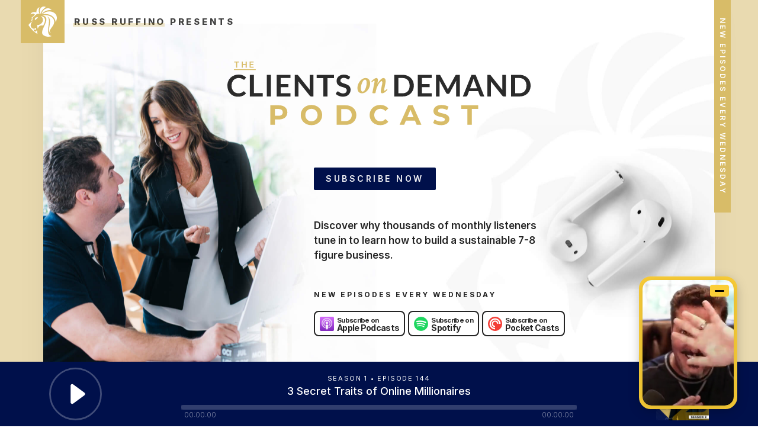

--- FILE ---
content_type: text/html; charset=UTF-8
request_url: https://clientsondemand.fm/144-3-secret-traits-of-online-millionaires/
body_size: 10309
content:
<!DOCTYPE html><html dir="ltr" lang="en-US" prefix="og: https://ogp.me/ns#"><head>
 <script async src="https://www.googletagmanager.com/gtag/js?id=UA-63445727-6"></script> <script>window.dataLayer = window.dataLayer || [];
	function gtag(){dataLayer.push(arguments);}
	gtag('js', new Date());

	gtag('config', 'UA-63445727-6');</script> <meta charset="UTF-8"><meta name="viewport" content="width=device-width, initial-scale=1"><link rel="profile" href="https://gmpg.org/xfn/11"><link rel="shortcut icon" href="https://www.clientsondemand.com/favicon.png" type="image/x-icon"><title>Clients on Demand Podcast » 3 Secret Traits of Online Millionaires</title><meta name="description" content="Success leaves clues. Last year we had more clients than ever cross the million dollar mark in their business. As for Clients on Demand, we did well into 8-figures. And we all used the same strategy. This one: codworkshop.com"><meta name="robots" content="max-image-preview:large"><meta name="author" content="simoncla"><meta name="google-site-verification" content="Qhksics6Y6pH24xCbcb6whn6kEJHIM3js93upVZ3hVw"><link rel="canonical" href="https://clientsondemand.fm/144-3-secret-traits-of-online-millionaires/"><meta name="generator" content="All in One SEO (AIOSEO) 4.9.3"><meta property="og:locale" content="en_US"><meta property="og:site_name" content="Clients on Demand Podcast »"><meta property="og:type" content="article"><meta property="og:title" content="Clients on Demand Podcast » 3 Secret Traits of Online Millionaires"><meta property="og:description" content="Success leaves clues. Last year we had more clients than ever cross the million dollar mark in their business. As for Clients on Demand, we did well into 8-figures. And we all used the same strategy. This one: codworkshop.com"><meta property="og:url" content="https://clientsondemand.fm/144-3-secret-traits-of-online-millionaires/"><meta property="article:published_time" content="2019-04-09T17:00:00+00:00"><meta property="article:modified_time" content="2020-09-02T10:13:55+00:00"><meta property="article:publisher" content="https://www.facebook.com/RussRuffinoLive"><meta name="twitter:card" content="summary"><meta name="twitter:site" content="@russruffino"><meta name="twitter:title" content="Clients on Demand Podcast » 3 Secret Traits of Online Millionaires"><meta name="twitter:description" content="Success leaves clues. Last year we had more clients than ever cross the million dollar mark in their business. As for Clients on Demand, we did well into 8-figures. And we all used the same strategy. This one: codworkshop.com"><meta name="twitter:creator" content="@russruffino"> <script type="application/ld+json" class="aioseo-schema">{"@context":"https:\/\/schema.org","@graph":[{"@type":"Article","@id":"https:\/\/clientsondemand.fm\/144-3-secret-traits-of-online-millionaires\/#article","name":"Clients on Demand Podcast \u00bb 3 Secret Traits of Online Millionaires","headline":"3 Secret Traits of Online Millionaires","author":{"@id":"https:\/\/clientsondemand.fm\/author\/simoncla\/#author"},"publisher":{"@id":"https:\/\/clientsondemand.fm\/#organization"},"image":{"@type":"ImageObject","url":"https:\/\/clientsondemand.fm\/wp-content\/uploads\/2020\/05\/lion.fw_.png","@id":"https:\/\/clientsondemand.fm\/#articleImage","width":1400,"height":1400},"datePublished":"2019-04-09T10:00:00-07:00","dateModified":"2020-09-02T03:13:55-07:00","inLanguage":"en-US","mainEntityOfPage":{"@id":"https:\/\/clientsondemand.fm\/144-3-secret-traits-of-online-millionaires\/#webpage"},"isPartOf":{"@id":"https:\/\/clientsondemand.fm\/144-3-secret-traits-of-online-millionaires\/#webpage"},"articleSection":"Season 1, Uncategorized"},{"@type":"BreadcrumbList","@id":"https:\/\/clientsondemand.fm\/144-3-secret-traits-of-online-millionaires\/#breadcrumblist","itemListElement":[{"@type":"ListItem","@id":"https:\/\/clientsondemand.fm#listItem","position":1,"name":"Home","item":"https:\/\/clientsondemand.fm","nextItem":{"@type":"ListItem","@id":"https:\/\/clientsondemand.fm\/category\/uncategorized\/#listItem","name":"Uncategorized"}},{"@type":"ListItem","@id":"https:\/\/clientsondemand.fm\/category\/uncategorized\/#listItem","position":2,"name":"Uncategorized","item":"https:\/\/clientsondemand.fm\/category\/uncategorized\/","nextItem":{"@type":"ListItem","@id":"https:\/\/clientsondemand.fm\/144-3-secret-traits-of-online-millionaires\/#listItem","name":"3 Secret Traits of Online Millionaires"},"previousItem":{"@type":"ListItem","@id":"https:\/\/clientsondemand.fm#listItem","name":"Home"}},{"@type":"ListItem","@id":"https:\/\/clientsondemand.fm\/144-3-secret-traits-of-online-millionaires\/#listItem","position":3,"name":"3 Secret Traits of Online Millionaires","previousItem":{"@type":"ListItem","@id":"https:\/\/clientsondemand.fm\/category\/uncategorized\/#listItem","name":"Uncategorized"}}]},{"@type":"Organization","@id":"https:\/\/clientsondemand.fm\/#organization","name":"Clients on Demand","url":"https:\/\/clientsondemand.fm\/","logo":{"@type":"ImageObject","url":"https:\/\/clientsondemand.fm\/wp-content\/uploads\/2020\/05\/lion.fw_.png","@id":"https:\/\/clientsondemand.fm\/144-3-secret-traits-of-online-millionaires\/#organizationLogo","width":1400,"height":1400},"image":{"@id":"https:\/\/clientsondemand.fm\/144-3-secret-traits-of-online-millionaires\/#organizationLogo"},"sameAs":["https:\/\/www.facebook.com\/RussRuffinoLive","https:\/\/twitter.com\/russruffino","https:\/\/www.instagram.com\/russruffino","https:\/\/www.youtube.com\/channel\/UCZb78H83plvNQm6lugZxDoQ"]},{"@type":"Person","@id":"https:\/\/clientsondemand.fm\/author\/simoncla\/#author","url":"https:\/\/clientsondemand.fm\/author\/simoncla\/","name":"simoncla","image":{"@type":"ImageObject","@id":"https:\/\/clientsondemand.fm\/144-3-secret-traits-of-online-millionaires\/#authorImage","url":"https:\/\/secure.gravatar.com\/avatar\/2d95c094cac614085b062a4eb96c7f867cb52904e5a6d7e499600ad4eb9e016c?s=96&d=mm&r=g","width":96,"height":96,"caption":"simoncla"}},{"@type":"WebPage","@id":"https:\/\/clientsondemand.fm\/144-3-secret-traits-of-online-millionaires\/#webpage","url":"https:\/\/clientsondemand.fm\/144-3-secret-traits-of-online-millionaires\/","name":"Clients on Demand Podcast \u00bb 3 Secret Traits of Online Millionaires","description":"Success leaves clues. Last year we had more clients than ever cross the million dollar mark in their business. As for Clients on Demand, we did well into 8-figures. And we all used the same strategy. This one: codworkshop.com","inLanguage":"en-US","isPartOf":{"@id":"https:\/\/clientsondemand.fm\/#website"},"breadcrumb":{"@id":"https:\/\/clientsondemand.fm\/144-3-secret-traits-of-online-millionaires\/#breadcrumblist"},"author":{"@id":"https:\/\/clientsondemand.fm\/author\/simoncla\/#author"},"creator":{"@id":"https:\/\/clientsondemand.fm\/author\/simoncla\/#author"},"datePublished":"2019-04-09T10:00:00-07:00","dateModified":"2020-09-02T03:13:55-07:00"},{"@type":"WebSite","@id":"https:\/\/clientsondemand.fm\/#website","url":"https:\/\/clientsondemand.fm\/","name":"Clients on Demand Podcast","inLanguage":"en-US","publisher":{"@id":"https:\/\/clientsondemand.fm\/#organization"}}]}</script> <link rel="dns-prefetch" href="//cdn.jsdelivr.net"><link rel="dns-prefetch" href="//www.codworkshop.com"><link rel="alternate" type="application/rss+xml" title="Clients on Demand Podcast &raquo; Feed" href="https://clientsondemand.fm/feed/"><link rel="alternate" type="application/rss+xml" title="Clients on Demand Podcast &raquo; Comments Feed" href="https://clientsondemand.fm/comments/feed/"><link rel="alternate" type="application/rss+xml" title="Clients on Demand Podcast &raquo; 3 Secret Traits of Online Millionaires Comments Feed" href="https://clientsondemand.fm/144-3-secret-traits-of-online-millionaires/feed/"><link rel="alternate" title="oEmbed (JSON)" type="application/json+oembed" href="https://clientsondemand.fm/wp-json/oembed/1.0/embed?url=https%3A%2F%2Fclientsondemand.fm%2F144-3-secret-traits-of-online-millionaires%2F"><link rel="alternate" title="oEmbed (XML)" type="text/xml+oembed" href="https://clientsondemand.fm/wp-json/oembed/1.0/embed?url=https%3A%2F%2Fclientsondemand.fm%2F144-3-secret-traits-of-online-millionaires%2F&#038;format=xml"><style id="wp-img-auto-sizes-contain-inline-css" type="text/css">img:is([sizes=auto i],[sizes^="auto," i]){contain-intrinsic-size:3000px 1500px}
/*# sourceURL=wp-img-auto-sizes-contain-inline-css */</style><link data-optimized="2" rel="stylesheet" href="https://clientsondemand.fm/wp-content/litespeed/css/902fda1f64ca3d3a50addb9dc1ef6b25.css?ver=84709" /><style id="wp-block-paragraph-inline-css" type="text/css">.is-small-text{font-size:.875em}.is-regular-text{font-size:1em}.is-large-text{font-size:2.25em}.is-larger-text{font-size:3em}.has-drop-cap:not(:focus):first-letter{float:left;font-size:8.4em;font-style:normal;font-weight:100;line-height:.68;margin:.05em .1em 0 0;text-transform:uppercase}body.rtl .has-drop-cap:not(:focus):first-letter{float:none;margin-left:.1em}p.has-drop-cap.has-background{overflow:hidden}:root :where(p.has-background){padding:1.25em 2.375em}:where(p.has-text-color:not(.has-link-color)) a{color:inherit}p.has-text-align-left[style*="writing-mode:vertical-lr"],p.has-text-align-right[style*="writing-mode:vertical-rl"]{rotate:180deg}
/*# sourceURL=https://clientsondemand.fm/wp-includes/blocks/paragraph/style.min.css */</style><style id="global-styles-inline-css" type="text/css">:root{--wp--preset--aspect-ratio--square: 1;--wp--preset--aspect-ratio--4-3: 4/3;--wp--preset--aspect-ratio--3-4: 3/4;--wp--preset--aspect-ratio--3-2: 3/2;--wp--preset--aspect-ratio--2-3: 2/3;--wp--preset--aspect-ratio--16-9: 16/9;--wp--preset--aspect-ratio--9-16: 9/16;--wp--preset--color--black: #000000;--wp--preset--color--cyan-bluish-gray: #abb8c3;--wp--preset--color--white: #ffffff;--wp--preset--color--pale-pink: #f78da7;--wp--preset--color--vivid-red: #cf2e2e;--wp--preset--color--luminous-vivid-orange: #ff6900;--wp--preset--color--luminous-vivid-amber: #fcb900;--wp--preset--color--light-green-cyan: #7bdcb5;--wp--preset--color--vivid-green-cyan: #00d084;--wp--preset--color--pale-cyan-blue: #8ed1fc;--wp--preset--color--vivid-cyan-blue: #0693e3;--wp--preset--color--vivid-purple: #9b51e0;--wp--preset--gradient--vivid-cyan-blue-to-vivid-purple: linear-gradient(135deg,rgb(6,147,227) 0%,rgb(155,81,224) 100%);--wp--preset--gradient--light-green-cyan-to-vivid-green-cyan: linear-gradient(135deg,rgb(122,220,180) 0%,rgb(0,208,130) 100%);--wp--preset--gradient--luminous-vivid-amber-to-luminous-vivid-orange: linear-gradient(135deg,rgb(252,185,0) 0%,rgb(255,105,0) 100%);--wp--preset--gradient--luminous-vivid-orange-to-vivid-red: linear-gradient(135deg,rgb(255,105,0) 0%,rgb(207,46,46) 100%);--wp--preset--gradient--very-light-gray-to-cyan-bluish-gray: linear-gradient(135deg,rgb(238,238,238) 0%,rgb(169,184,195) 100%);--wp--preset--gradient--cool-to-warm-spectrum: linear-gradient(135deg,rgb(74,234,220) 0%,rgb(151,120,209) 20%,rgb(207,42,186) 40%,rgb(238,44,130) 60%,rgb(251,105,98) 80%,rgb(254,248,76) 100%);--wp--preset--gradient--blush-light-purple: linear-gradient(135deg,rgb(255,206,236) 0%,rgb(152,150,240) 100%);--wp--preset--gradient--blush-bordeaux: linear-gradient(135deg,rgb(254,205,165) 0%,rgb(254,45,45) 50%,rgb(107,0,62) 100%);--wp--preset--gradient--luminous-dusk: linear-gradient(135deg,rgb(255,203,112) 0%,rgb(199,81,192) 50%,rgb(65,88,208) 100%);--wp--preset--gradient--pale-ocean: linear-gradient(135deg,rgb(255,245,203) 0%,rgb(182,227,212) 50%,rgb(51,167,181) 100%);--wp--preset--gradient--electric-grass: linear-gradient(135deg,rgb(202,248,128) 0%,rgb(113,206,126) 100%);--wp--preset--gradient--midnight: linear-gradient(135deg,rgb(2,3,129) 0%,rgb(40,116,252) 100%);--wp--preset--font-size--small: 13px;--wp--preset--font-size--medium: 20px;--wp--preset--font-size--large: 36px;--wp--preset--font-size--x-large: 42px;--wp--preset--spacing--20: 0.44rem;--wp--preset--spacing--30: 0.67rem;--wp--preset--spacing--40: 1rem;--wp--preset--spacing--50: 1.5rem;--wp--preset--spacing--60: 2.25rem;--wp--preset--spacing--70: 3.38rem;--wp--preset--spacing--80: 5.06rem;--wp--preset--shadow--natural: 6px 6px 9px rgba(0, 0, 0, 0.2);--wp--preset--shadow--deep: 12px 12px 50px rgba(0, 0, 0, 0.4);--wp--preset--shadow--sharp: 6px 6px 0px rgba(0, 0, 0, 0.2);--wp--preset--shadow--outlined: 6px 6px 0px -3px rgb(255, 255, 255), 6px 6px rgb(0, 0, 0);--wp--preset--shadow--crisp: 6px 6px 0px rgb(0, 0, 0);}:where(.is-layout-flex){gap: 0.5em;}:where(.is-layout-grid){gap: 0.5em;}body .is-layout-flex{display: flex;}.is-layout-flex{flex-wrap: wrap;align-items: center;}.is-layout-flex > :is(*, div){margin: 0;}body .is-layout-grid{display: grid;}.is-layout-grid > :is(*, div){margin: 0;}:where(.wp-block-columns.is-layout-flex){gap: 2em;}:where(.wp-block-columns.is-layout-grid){gap: 2em;}:where(.wp-block-post-template.is-layout-flex){gap: 1.25em;}:where(.wp-block-post-template.is-layout-grid){gap: 1.25em;}.has-black-color{color: var(--wp--preset--color--black) !important;}.has-cyan-bluish-gray-color{color: var(--wp--preset--color--cyan-bluish-gray) !important;}.has-white-color{color: var(--wp--preset--color--white) !important;}.has-pale-pink-color{color: var(--wp--preset--color--pale-pink) !important;}.has-vivid-red-color{color: var(--wp--preset--color--vivid-red) !important;}.has-luminous-vivid-orange-color{color: var(--wp--preset--color--luminous-vivid-orange) !important;}.has-luminous-vivid-amber-color{color: var(--wp--preset--color--luminous-vivid-amber) !important;}.has-light-green-cyan-color{color: var(--wp--preset--color--light-green-cyan) !important;}.has-vivid-green-cyan-color{color: var(--wp--preset--color--vivid-green-cyan) !important;}.has-pale-cyan-blue-color{color: var(--wp--preset--color--pale-cyan-blue) !important;}.has-vivid-cyan-blue-color{color: var(--wp--preset--color--vivid-cyan-blue) !important;}.has-vivid-purple-color{color: var(--wp--preset--color--vivid-purple) !important;}.has-black-background-color{background-color: var(--wp--preset--color--black) !important;}.has-cyan-bluish-gray-background-color{background-color: var(--wp--preset--color--cyan-bluish-gray) !important;}.has-white-background-color{background-color: var(--wp--preset--color--white) !important;}.has-pale-pink-background-color{background-color: var(--wp--preset--color--pale-pink) !important;}.has-vivid-red-background-color{background-color: var(--wp--preset--color--vivid-red) !important;}.has-luminous-vivid-orange-background-color{background-color: var(--wp--preset--color--luminous-vivid-orange) !important;}.has-luminous-vivid-amber-background-color{background-color: var(--wp--preset--color--luminous-vivid-amber) !important;}.has-light-green-cyan-background-color{background-color: var(--wp--preset--color--light-green-cyan) !important;}.has-vivid-green-cyan-background-color{background-color: var(--wp--preset--color--vivid-green-cyan) !important;}.has-pale-cyan-blue-background-color{background-color: var(--wp--preset--color--pale-cyan-blue) !important;}.has-vivid-cyan-blue-background-color{background-color: var(--wp--preset--color--vivid-cyan-blue) !important;}.has-vivid-purple-background-color{background-color: var(--wp--preset--color--vivid-purple) !important;}.has-black-border-color{border-color: var(--wp--preset--color--black) !important;}.has-cyan-bluish-gray-border-color{border-color: var(--wp--preset--color--cyan-bluish-gray) !important;}.has-white-border-color{border-color: var(--wp--preset--color--white) !important;}.has-pale-pink-border-color{border-color: var(--wp--preset--color--pale-pink) !important;}.has-vivid-red-border-color{border-color: var(--wp--preset--color--vivid-red) !important;}.has-luminous-vivid-orange-border-color{border-color: var(--wp--preset--color--luminous-vivid-orange) !important;}.has-luminous-vivid-amber-border-color{border-color: var(--wp--preset--color--luminous-vivid-amber) !important;}.has-light-green-cyan-border-color{border-color: var(--wp--preset--color--light-green-cyan) !important;}.has-vivid-green-cyan-border-color{border-color: var(--wp--preset--color--vivid-green-cyan) !important;}.has-pale-cyan-blue-border-color{border-color: var(--wp--preset--color--pale-cyan-blue) !important;}.has-vivid-cyan-blue-border-color{border-color: var(--wp--preset--color--vivid-cyan-blue) !important;}.has-vivid-purple-border-color{border-color: var(--wp--preset--color--vivid-purple) !important;}.has-vivid-cyan-blue-to-vivid-purple-gradient-background{background: var(--wp--preset--gradient--vivid-cyan-blue-to-vivid-purple) !important;}.has-light-green-cyan-to-vivid-green-cyan-gradient-background{background: var(--wp--preset--gradient--light-green-cyan-to-vivid-green-cyan) !important;}.has-luminous-vivid-amber-to-luminous-vivid-orange-gradient-background{background: var(--wp--preset--gradient--luminous-vivid-amber-to-luminous-vivid-orange) !important;}.has-luminous-vivid-orange-to-vivid-red-gradient-background{background: var(--wp--preset--gradient--luminous-vivid-orange-to-vivid-red) !important;}.has-very-light-gray-to-cyan-bluish-gray-gradient-background{background: var(--wp--preset--gradient--very-light-gray-to-cyan-bluish-gray) !important;}.has-cool-to-warm-spectrum-gradient-background{background: var(--wp--preset--gradient--cool-to-warm-spectrum) !important;}.has-blush-light-purple-gradient-background{background: var(--wp--preset--gradient--blush-light-purple) !important;}.has-blush-bordeaux-gradient-background{background: var(--wp--preset--gradient--blush-bordeaux) !important;}.has-luminous-dusk-gradient-background{background: var(--wp--preset--gradient--luminous-dusk) !important;}.has-pale-ocean-gradient-background{background: var(--wp--preset--gradient--pale-ocean) !important;}.has-electric-grass-gradient-background{background: var(--wp--preset--gradient--electric-grass) !important;}.has-midnight-gradient-background{background: var(--wp--preset--gradient--midnight) !important;}.has-small-font-size{font-size: var(--wp--preset--font-size--small) !important;}.has-medium-font-size{font-size: var(--wp--preset--font-size--medium) !important;}.has-large-font-size{font-size: var(--wp--preset--font-size--large) !important;}.has-x-large-font-size{font-size: var(--wp--preset--font-size--x-large) !important;}
/*# sourceURL=global-styles-inline-css */</style><style id="classic-theme-styles-inline-css" type="text/css">/*! This file is auto-generated */
.wp-block-button__link{color:#fff;background-color:#32373c;border-radius:9999px;box-shadow:none;text-decoration:none;padding:calc(.667em + 2px) calc(1.333em + 2px);font-size:1.125em}.wp-block-file__button{background:#32373c;color:#fff;text-decoration:none}
/*# sourceURL=/wp-includes/css/classic-themes.min.css */</style> <script type="text/javascript" src="//cdn.jsdelivr.net/npm/amplitudejs@5.0.3/dist/amplitude.min.js?ver=1" id="codfm-audio-js"></script> <link rel="https://api.w.org/" href="https://clientsondemand.fm/wp-json/"><link rel="alternate" title="JSON" type="application/json" href="https://clientsondemand.fm/wp-json/wp/v2/posts/1102"><link rel="EditURI" type="application/rsd+xml" title="RSD" href="https://clientsondemand.fm/xmlrpc.php?rsd"><meta name="generator" content="WordPress 6.9"><link rel="shortlink" href="https://clientsondemand.fm/?p=1102"><style>:root {
			--lazy-loader-animation-duration: 300ms;
		}
		  
		.lazyload {
	display: block;
}

.lazyload,
        .lazyloading {
			opacity: 0;
		}


		.lazyloaded {
			opacity: 1;
			transition: opacity 300ms;
			transition: opacity var(--lazy-loader-animation-duration);
		}.lazyloading {
	color: transparent;
	opacity: 1;
	transition: opacity 300ms;
	transition: opacity var(--lazy-loader-animation-duration);
	background: url("data:image/svg+xml,%3Csvg%20width%3D%2244%22%20height%3D%2244%22%20xmlns%3D%22http%3A%2F%2Fwww.w3.org%2F2000%2Fsvg%22%20stroke%3D%22%23333333%22%3E%3Cg%20fill%3D%22none%22%20fill-rule%3D%22evenodd%22%20stroke-width%3D%222%22%3E%3Ccircle%20cx%3D%2222%22%20cy%3D%2222%22%20r%3D%221%22%3E%3Canimate%20attributeName%3D%22r%22%20begin%3D%220s%22%20dur%3D%221.8s%22%20values%3D%221%3B%2020%22%20calcMode%3D%22spline%22%20keyTimes%3D%220%3B%201%22%20keySplines%3D%220.165%2C%200.84%2C%200.44%2C%201%22%20repeatCount%3D%22indefinite%22%2F%3E%3Canimate%20attributeName%3D%22stroke-opacity%22%20begin%3D%220s%22%20dur%3D%221.8s%22%20values%3D%221%3B%200%22%20calcMode%3D%22spline%22%20keyTimes%3D%220%3B%201%22%20keySplines%3D%220.3%2C%200.61%2C%200.355%2C%201%22%20repeatCount%3D%22indefinite%22%2F%3E%3C%2Fcircle%3E%3Ccircle%20cx%3D%2222%22%20cy%3D%2222%22%20r%3D%221%22%3E%3Canimate%20attributeName%3D%22r%22%20begin%3D%22-0.9s%22%20dur%3D%221.8s%22%20values%3D%221%3B%2020%22%20calcMode%3D%22spline%22%20keyTimes%3D%220%3B%201%22%20keySplines%3D%220.165%2C%200.84%2C%200.44%2C%201%22%20repeatCount%3D%22indefinite%22%2F%3E%3Canimate%20attributeName%3D%22stroke-opacity%22%20begin%3D%22-0.9s%22%20dur%3D%221.8s%22%20values%3D%221%3B%200%22%20calcMode%3D%22spline%22%20keyTimes%3D%220%3B%201%22%20keySplines%3D%220.3%2C%200.61%2C%200.355%2C%201%22%20repeatCount%3D%22indefinite%22%2F%3E%3C%2Fcircle%3E%3C%2Fg%3E%3C%2Fsvg%3E") no-repeat;
	background-size: 2em 2em;
	background-position: center center;
}

.lazyloaded {
	animation-name: loaded;
	animation-duration: 300ms;
	animation-duration: var(--lazy-loader-animation-duration);
	transition: none;
}

@keyframes loaded {
	from {
		opacity: 0;
	}

	to {
		opacity: 1;
	}
}</style><noscript><style>.lazyload { display: none; } .lazyload[class*="lazy-loader-background-element-"] { display: block; opacity: 1; }</style></noscript><link rel="pingback" href="https://clientsondemand.fm/xmlrpc.php"></head><body class="wp-singular post-template-default single single-post postid-1102 single-format-standard wp-theme-codfm no-sidebar"><div id="page" class="site is-boxed"><div class="box wrap"><a class="skip-link screen-reader-text" href="#content">Skip to content</a><nav><div class="logo">
<noscript><img src="https://clientsondemand.fm/wp-content/themes/codfm/img/logo.svg" width="74" height="73"></noscript><img src="data:image/svg+xml,%3Csvg%20xmlns%3D%22http%3A%2F%2Fwww.w3.org%2F2000%2Fsvg%22%20viewBox%3D%220%200%2074%2073%22%3E%3C%2Fsvg%3E" width="74" height="73" data-src="https://clientsondemand.fm/wp-content/themes/codfm/img/logo.svg" loading="lazy" class=" lazyload"><h5><span>Russ Ruffino</span> Presents</h5></div><div class="tag">
<span>New episodes every Wednesday</span></div></nav><header id="masthead" class="site-header"><div class="site-branding"><noscript><img src="https://clientsondemand.fm/wp-content/themes/codfm/img/logo.podcast.svg"></noscript><img src="[data-uri]" data-src="https://clientsondemand.fm/wp-content/themes/codfm/img/logo.podcast.svg" loading="lazy" class=" lazyload"><div class="site-intro">
<a href="https://podcasts.apple.com/us/podcast/clients-on-demand/id1289048825?mt=2&amp;app=podcast" class="button" target="_blank">Subscribe Now</a><p>Discover why thousands of monthly listeners tune in to learn how to build a sustainable 7-8 figure business.</p><div class="listen-on"><h5>New episodes every wednesday</h5><div>
<a href="https://podcasts.apple.com/us/podcast/clients-on-demand/id1289048825" target="_blank"></a>
<noscript><img src="https://clientsondemand.fm/wp-content/themes/codfm/img/icon.itunes.svg" width="24" height="24" alt></noscript><img src="data:image/svg+xml,%3Csvg%20xmlns%3D%22http%3A%2F%2Fwww.w3.org%2F2000%2Fsvg%22%20viewBox%3D%220%200%2024%2024%22%3E%3C%2Fsvg%3E" width="24" height="24" alt data-src="https://clientsondemand.fm/wp-content/themes/codfm/img/icon.itunes.svg" loading="lazy" class=" lazyload"><p class="m0">
<small>Subscribe on</small><br>
<span>Apple Podcasts</span></p></div><div>
<a href="https://open.spotify.com/show/0tZaEaWnWJWFOaLEJ4VuMa" target="_blank"></a>
<noscript><img src="https://clientsondemand.fm/wp-content/themes/codfm/img/icon.spotify.svg" width="24" height="24" alt></noscript><img src="data:image/svg+xml,%3Csvg%20xmlns%3D%22http%3A%2F%2Fwww.w3.org%2F2000%2Fsvg%22%20viewBox%3D%220%200%2024%2024%22%3E%3C%2Fsvg%3E" width="24" height="24" alt data-src="https://clientsondemand.fm/wp-content/themes/codfm/img/icon.spotify.svg" loading="lazy" class=" lazyload"><p class="m0">
<small>Subscribe on</small><br>
<span>Spotify</span></p></div><div>
<a href="https://pca.st/hDMM" target="_blank"></a>
<noscript><img src="https://clientsondemand.fm/wp-content/themes/codfm/img/icon.pocket.svg" width="24" height="24" alt></noscript><img src="data:image/svg+xml,%3Csvg%20xmlns%3D%22http%3A%2F%2Fwww.w3.org%2F2000%2Fsvg%22%20viewBox%3D%220%200%2024%2024%22%3E%3C%2Fsvg%3E" width="24" height="24" alt data-src="https://clientsondemand.fm/wp-content/themes/codfm/img/icon.pocket.svg" loading="lazy" class=" lazyload"><p class="m0">
<small>Subscribe on</small><br>
<span>Pocket Casts</span></p></div></div></div></div></header><main id="main" class="site-main"> <script>var podTitle = "3 Secret Traits of Online Millionaires";var podEpisode = "Season 1 • Episode 144";var podTrack = "https://chtbl.com/track/381E78/traffic.libsyn.com/secure/russruffino/COD_144.mp3?dest-id=572611"; var podArt = "https://ssl-static.libsyn.com/p/assets/5/9/0/b/590bb51ea1d051e2/Podcast-Season_2-THIS_ONE.png";</script> <div class="tune-in"><h5 class="m0">TUNE IN EVERY WEDNESDAY FOR NEW EPISODES</h5></div><div id="primary" class="content-area"><main id="main" class="site-main"><section id="post-1102" class="post-1102 post type-post status-publish format-standard hentry category-season-1 category-uncategorized"><div class="episode-header"><div class="episode-meta"><h5 class="m0" style="text-align: center">Season 1 • Episode 144</h5></div><h1 class="episode-title" style="text-align: center">3 Secret Traits of Online Millionaires</h1></div><div class="episode-content"><p>Success leaves clues. Last year we had more clients than ever cross the million dollar mark in their business. As for Clients on Demand, we did well into 8-figures. And we all used the same strategy. This one:&nbsp;<a href="https://l.facebook.com/l.php?u=http%3A%2F%2Fcodworkshop.com%2F%3Ffbclid%3DIwAR26-c8NFz8WC4-HBrBgICtzu0tztNUYiTtO0wkfBaxup19A4MaZp1LjA8E&amp;h=AT12BNFwzfey24kqyLnxcaT1LyPTFH1fwOCgI31FvJnU6-dTQqLnHe0dR0_C0-qqByS1bgkIKT3fW4gN9WjCkP1SwvHy0wehvnfPQN8s5Kztr2QWEOPztG1MIzDynYFSPXKINyAGS9E">codworkshop.com</a></p><div class="codworkshop"><h3>Watch Our Latest Training</h3><p>I promise it will be the most rewarding 40 minutes you have ever spent working on your business</p><p><a href="https://www.codworkshop.com/" class="button" target="_blank">codworkshop.com &rarr;</a></p></div></div><footer class="entry-footer"></footer></section><div id="lfc_comments" class="comments-area" align="center"></div></main></div><footer id="colophon" class="site-footer"></footer></main></div></div> <script>function newEpisode(podTitle, podEpisode, podTrack, podArt) {

    Amplitude.playNow( {
      "name": podTitle,
      "artist": podEpisode,
      "url": podTrack,
      "cover_art_url": podArt
    } );
    // Amplitude.playSongAtIndex(1);
    // Amplitude.removeSong(0);
    console.log(podTitle);
  };</script> <section class="podplayer"><div id="single-song-player"><div class="bottom-container"><div class="control-container"><div class="amplitude-play-pause" id="play-pause"></div><div class="meta-container"><span data-amplitude-song-info="artist"></span>
<span data-amplitude-song-info="name" class="song-name"></span><progress class="amplitude-song-played-progress" id="song-played-progress"></progress><div class="time-container">
<span class="current-time">
<span class="amplitude-current-hours"></span>:<span class="amplitude-current-minutes"></span>:<span class="amplitude-current-seconds"></span>
</span>
<span class="duration">
<span class="amplitude-duration-hours"></span>:<span class="amplitude-duration-minutes"></span>:<span class="amplitude-duration-seconds"></span>
</span></div></div><div class="volume-controls">
<noscript><img data-amplitude-song-info="cover_art_url"></noscript><img data-amplitude-song-info="cover_art_url" data-src loading="lazy" class=" lazyload" src="[data-uri]"></div></div></div></div></section> <script type="speculationrules">{"prefetch":[{"source":"document","where":{"and":[{"href_matches":"/*"},{"not":{"href_matches":["/wp-*.php","/wp-admin/*","/wp-content/uploads/*","/wp-content/*","/wp-content/plugins/*","/wp-content/themes/codfm/*","/*\\?(.+)"]}},{"not":{"selector_matches":"a[rel~=\"nofollow\"]"}},{"not":{"selector_matches":".no-prefetch, .no-prefetch a"}}]},"eagerness":"conservative"}]}</script> <script>window.VIDEOASK_EMBED_CONFIG = {
  "kind": "widget",
  "url": "https://ask.clientsondemand.com/fi623rauz",
  "options": {
    "widgetType": "VideoThumbnailWindowTall",
    "text": "",
    "backgroundColor": "#FBCE37",
    "position": "bottom-right",
    "dismissable": true
  }
}</script> <script src="https://www.videoask.com/embed/embed.js"></script> <script data-optimized="1" type="text/javascript" src="https://clientsondemand.fm/wp-content/litespeed/js/776908aed075b4276867becf315b0b66.js?ver=3c9ef" id="codfm-navigation-js"></script> <script data-optimized="1" type="text/javascript" src="https://clientsondemand.fm/wp-content/litespeed/js/0a97579233f71d15b693ec61a18683ad.js?ver=7ef06" id="codfm-skip-link-focus-fix-js"></script> <script data-optimized="1" type="text/javascript" src="https://clientsondemand.fm/wp-content/litespeed/js/b038b83edda213d9293ce0cbcb65dc9b.js?ver=6634a" id="comment-reply-js" async="async" data-wp-strategy="async" fetchpriority="low"></script> <script data-optimized="1" type="text/javascript" src="https://clientsondemand.fm/wp-content/litespeed/js/d631006473b93846eb700c3c002a432e.js?ver=e193f" id="lazysizes-js"></script> <script data-optimized="1" type="text/javascript" src="https://clientsondemand.fm/wp-content/litespeed/js/befefc527bc183e888785829be9ea2b9.js?ver=b3089" id="lazysizes-unveilhooks-js"></script> <script data-optimized="1" type="text/javascript" src="https://clientsondemand.fm/wp-content/litespeed/js/1ec854d2e27c11591a28b37cc3d4e02b.js?ver=007ce" id="lazysizes-native-loading-js"></script> <script type="text/javascript">function loadLFCComments() {(function(d, s, id) {
                        var js, fjs = d.getElementsByTagName(s)[0];
                        if (d.getElementById(id)) return;
                        js = d.createElement(s); js.id = id;
                        js.src = '//connect.facebook.net/en_US/sdk.js#xfbml=1&version=v17.0&appId=870859523409624';
                        fjs.parentNode.insertBefore(js, fjs);
                    }(document, 'script', 'facebook-jssdk'));
                    }window.onscroll = function () {
                        var rect = document.getElementById('lfc_comments').getBoundingClientRect();
                        if (rect.top < window.innerHeight) {
                            var lfc_div = document.getElementById('lfc_comments');
                            lfc_div.innerHTML = '<div id="fb-root"></div><div class="fb-comments" data-width="100%" data-href="https://clientsondemand.fm/144-3-secret-traits-of-online-millionaires/" data-numposts="10" data-colorscheme="light" data-order-by="social"></div>';
                            loadLFCComments();
                            window.onscroll = null;
                        } 
                    }</script> <script>Amplitude.init({
    "bindings": {
      // 37: 'prev',
      // 39: 'next',
      32: 'play_pause'
    },
    "songs": [
      {
        "name": podTitle,
        "artist": podEpisode,
        "url": podTrack,
        "cover_art_url": podArt
      }
    ]
  });

  window.onkeydown = function(e) {
      return !(e.keyCode == 32);
  };

  /*
    Handles a click on the song played progress bar.
  */
  document.getElementById('song-played-progress').addEventListener('click', function( e ){
    var offset = this.getBoundingClientRect();
    var x = e.pageX - offset.left;

    Amplitude.setSongPlayedPercentage( ( parseFloat( x ) / parseFloat( this.offsetWidth) ) * 100 );
  });</script>  <script></script> <script data-no-optimize="1">window.lazyLoadOptions=Object.assign({},{threshold:300},window.lazyLoadOptions||{});!function(t,e){"object"==typeof exports&&"undefined"!=typeof module?module.exports=e():"function"==typeof define&&define.amd?define(e):(t="undefined"!=typeof globalThis?globalThis:t||self).LazyLoad=e()}(this,function(){"use strict";function e(){return(e=Object.assign||function(t){for(var e=1;e<arguments.length;e++){var n,a=arguments[e];for(n in a)Object.prototype.hasOwnProperty.call(a,n)&&(t[n]=a[n])}return t}).apply(this,arguments)}function o(t){return e({},at,t)}function l(t,e){return t.getAttribute(gt+e)}function c(t){return l(t,vt)}function s(t,e){return function(t,e,n){e=gt+e;null!==n?t.setAttribute(e,n):t.removeAttribute(e)}(t,vt,e)}function i(t){return s(t,null),0}function r(t){return null===c(t)}function u(t){return c(t)===_t}function d(t,e,n,a){t&&(void 0===a?void 0===n?t(e):t(e,n):t(e,n,a))}function f(t,e){et?t.classList.add(e):t.className+=(t.className?" ":"")+e}function _(t,e){et?t.classList.remove(e):t.className=t.className.replace(new RegExp("(^|\\s+)"+e+"(\\s+|$)")," ").replace(/^\s+/,"").replace(/\s+$/,"")}function g(t){return t.llTempImage}function v(t,e){!e||(e=e._observer)&&e.unobserve(t)}function b(t,e){t&&(t.loadingCount+=e)}function p(t,e){t&&(t.toLoadCount=e)}function n(t){for(var e,n=[],a=0;e=t.children[a];a+=1)"SOURCE"===e.tagName&&n.push(e);return n}function h(t,e){(t=t.parentNode)&&"PICTURE"===t.tagName&&n(t).forEach(e)}function a(t,e){n(t).forEach(e)}function m(t){return!!t[lt]}function E(t){return t[lt]}function I(t){return delete t[lt]}function y(e,t){var n;m(e)||(n={},t.forEach(function(t){n[t]=e.getAttribute(t)}),e[lt]=n)}function L(a,t){var o;m(a)&&(o=E(a),t.forEach(function(t){var e,n;e=a,(t=o[n=t])?e.setAttribute(n,t):e.removeAttribute(n)}))}function k(t,e,n){f(t,e.class_loading),s(t,st),n&&(b(n,1),d(e.callback_loading,t,n))}function A(t,e,n){n&&t.setAttribute(e,n)}function O(t,e){A(t,rt,l(t,e.data_sizes)),A(t,it,l(t,e.data_srcset)),A(t,ot,l(t,e.data_src))}function w(t,e,n){var a=l(t,e.data_bg_multi),o=l(t,e.data_bg_multi_hidpi);(a=nt&&o?o:a)&&(t.style.backgroundImage=a,n=n,f(t=t,(e=e).class_applied),s(t,dt),n&&(e.unobserve_completed&&v(t,e),d(e.callback_applied,t,n)))}function x(t,e){!e||0<e.loadingCount||0<e.toLoadCount||d(t.callback_finish,e)}function M(t,e,n){t.addEventListener(e,n),t.llEvLisnrs[e]=n}function N(t){return!!t.llEvLisnrs}function z(t){if(N(t)){var e,n,a=t.llEvLisnrs;for(e in a){var o=a[e];n=e,o=o,t.removeEventListener(n,o)}delete t.llEvLisnrs}}function C(t,e,n){var a;delete t.llTempImage,b(n,-1),(a=n)&&--a.toLoadCount,_(t,e.class_loading),e.unobserve_completed&&v(t,n)}function R(i,r,c){var l=g(i)||i;N(l)||function(t,e,n){N(t)||(t.llEvLisnrs={});var a="VIDEO"===t.tagName?"loadeddata":"load";M(t,a,e),M(t,"error",n)}(l,function(t){var e,n,a,o;n=r,a=c,o=u(e=i),C(e,n,a),f(e,n.class_loaded),s(e,ut),d(n.callback_loaded,e,a),o||x(n,a),z(l)},function(t){var e,n,a,o;n=r,a=c,o=u(e=i),C(e,n,a),f(e,n.class_error),s(e,ft),d(n.callback_error,e,a),o||x(n,a),z(l)})}function T(t,e,n){var a,o,i,r,c;t.llTempImage=document.createElement("IMG"),R(t,e,n),m(c=t)||(c[lt]={backgroundImage:c.style.backgroundImage}),i=n,r=l(a=t,(o=e).data_bg),c=l(a,o.data_bg_hidpi),(r=nt&&c?c:r)&&(a.style.backgroundImage='url("'.concat(r,'")'),g(a).setAttribute(ot,r),k(a,o,i)),w(t,e,n)}function G(t,e,n){var a;R(t,e,n),a=e,e=n,(t=Et[(n=t).tagName])&&(t(n,a),k(n,a,e))}function D(t,e,n){var a;a=t,(-1<It.indexOf(a.tagName)?G:T)(t,e,n)}function S(t,e,n){var a;t.setAttribute("loading","lazy"),R(t,e,n),a=e,(e=Et[(n=t).tagName])&&e(n,a),s(t,_t)}function V(t){t.removeAttribute(ot),t.removeAttribute(it),t.removeAttribute(rt)}function j(t){h(t,function(t){L(t,mt)}),L(t,mt)}function F(t){var e;(e=yt[t.tagName])?e(t):m(e=t)&&(t=E(e),e.style.backgroundImage=t.backgroundImage)}function P(t,e){var n;F(t),n=e,r(e=t)||u(e)||(_(e,n.class_entered),_(e,n.class_exited),_(e,n.class_applied),_(e,n.class_loading),_(e,n.class_loaded),_(e,n.class_error)),i(t),I(t)}function U(t,e,n,a){var o;n.cancel_on_exit&&(c(t)!==st||"IMG"===t.tagName&&(z(t),h(o=t,function(t){V(t)}),V(o),j(t),_(t,n.class_loading),b(a,-1),i(t),d(n.callback_cancel,t,e,a)))}function $(t,e,n,a){var o,i,r=(i=t,0<=bt.indexOf(c(i)));s(t,"entered"),f(t,n.class_entered),_(t,n.class_exited),o=t,i=a,n.unobserve_entered&&v(o,i),d(n.callback_enter,t,e,a),r||D(t,n,a)}function q(t){return t.use_native&&"loading"in HTMLImageElement.prototype}function H(t,o,i){t.forEach(function(t){return(a=t).isIntersecting||0<a.intersectionRatio?$(t.target,t,o,i):(e=t.target,n=t,a=o,t=i,void(r(e)||(f(e,a.class_exited),U(e,n,a,t),d(a.callback_exit,e,n,t))));var e,n,a})}function B(e,n){var t;tt&&!q(e)&&(n._observer=new IntersectionObserver(function(t){H(t,e,n)},{root:(t=e).container===document?null:t.container,rootMargin:t.thresholds||t.threshold+"px"}))}function J(t){return Array.prototype.slice.call(t)}function K(t){return t.container.querySelectorAll(t.elements_selector)}function Q(t){return c(t)===ft}function W(t,e){return e=t||K(e),J(e).filter(r)}function X(e,t){var n;(n=K(e),J(n).filter(Q)).forEach(function(t){_(t,e.class_error),i(t)}),t.update()}function t(t,e){var n,a,t=o(t);this._settings=t,this.loadingCount=0,B(t,this),n=t,a=this,Y&&window.addEventListener("online",function(){X(n,a)}),this.update(e)}var Y="undefined"!=typeof window,Z=Y&&!("onscroll"in window)||"undefined"!=typeof navigator&&/(gle|ing|ro)bot|crawl|spider/i.test(navigator.userAgent),tt=Y&&"IntersectionObserver"in window,et=Y&&"classList"in document.createElement("p"),nt=Y&&1<window.devicePixelRatio,at={elements_selector:".lazy",container:Z||Y?document:null,threshold:300,thresholds:null,data_src:"src",data_srcset:"srcset",data_sizes:"sizes",data_bg:"bg",data_bg_hidpi:"bg-hidpi",data_bg_multi:"bg-multi",data_bg_multi_hidpi:"bg-multi-hidpi",data_poster:"poster",class_applied:"applied",class_loading:"litespeed-loading",class_loaded:"litespeed-loaded",class_error:"error",class_entered:"entered",class_exited:"exited",unobserve_completed:!0,unobserve_entered:!1,cancel_on_exit:!0,callback_enter:null,callback_exit:null,callback_applied:null,callback_loading:null,callback_loaded:null,callback_error:null,callback_finish:null,callback_cancel:null,use_native:!1},ot="src",it="srcset",rt="sizes",ct="poster",lt="llOriginalAttrs",st="loading",ut="loaded",dt="applied",ft="error",_t="native",gt="data-",vt="ll-status",bt=[st,ut,dt,ft],pt=[ot],ht=[ot,ct],mt=[ot,it,rt],Et={IMG:function(t,e){h(t,function(t){y(t,mt),O(t,e)}),y(t,mt),O(t,e)},IFRAME:function(t,e){y(t,pt),A(t,ot,l(t,e.data_src))},VIDEO:function(t,e){a(t,function(t){y(t,pt),A(t,ot,l(t,e.data_src))}),y(t,ht),A(t,ct,l(t,e.data_poster)),A(t,ot,l(t,e.data_src)),t.load()}},It=["IMG","IFRAME","VIDEO"],yt={IMG:j,IFRAME:function(t){L(t,pt)},VIDEO:function(t){a(t,function(t){L(t,pt)}),L(t,ht),t.load()}},Lt=["IMG","IFRAME","VIDEO"];return t.prototype={update:function(t){var e,n,a,o=this._settings,i=W(t,o);{if(p(this,i.length),!Z&&tt)return q(o)?(e=o,n=this,i.forEach(function(t){-1!==Lt.indexOf(t.tagName)&&S(t,e,n)}),void p(n,0)):(t=this._observer,o=i,t.disconnect(),a=t,void o.forEach(function(t){a.observe(t)}));this.loadAll(i)}},destroy:function(){this._observer&&this._observer.disconnect(),K(this._settings).forEach(function(t){I(t)}),delete this._observer,delete this._settings,delete this.loadingCount,delete this.toLoadCount},loadAll:function(t){var e=this,n=this._settings;W(t,n).forEach(function(t){v(t,e),D(t,n,e)})},restoreAll:function(){var e=this._settings;K(e).forEach(function(t){P(t,e)})}},t.load=function(t,e){e=o(e);D(t,e)},t.resetStatus=function(t){i(t)},t}),function(t,e){"use strict";function n(){e.body.classList.add("litespeed_lazyloaded")}function a(){console.log("[LiteSpeed] Start Lazy Load"),o=new LazyLoad(Object.assign({},t.lazyLoadOptions||{},{elements_selector:"[data-lazyloaded]",callback_finish:n})),i=function(){o.update()},t.MutationObserver&&new MutationObserver(i).observe(e.documentElement,{childList:!0,subtree:!0,attributes:!0})}var o,i;t.addEventListener?t.addEventListener("load",a,!1):t.attachEvent("onload",a)}(window,document);</script></body></html>
<!-- Page optimized by LiteSpeed Cache @2026-01-18 10:42:07 -->

<!-- Page cached by LiteSpeed Cache 7.7 on 2026-01-18 10:42:07 -->

--- FILE ---
content_type: image/svg+xml
request_url: https://clientsondemand.fm/wp-content/themes/codfm/img/logo.podcast.svg
body_size: 17851
content:
<svg width="512" height="108" viewBox="0 0 512 108" fill="none" xmlns="http://www.w3.org/2000/svg">
<path d="M27.68 50.3192C28.0566 50.3192 28.3819 50.4621 28.6557 50.7479L31.3775 53.6474C29.8711 55.4796 28.0138 56.8832 25.8056 57.8581C23.6145 58.8331 20.9783 59.3205 17.897 59.3205C15.141 59.3205 12.6589 58.8583 10.4506 57.9338C8.2595 57.0093 6.38506 55.7234 4.82731 54.0761C3.26956 52.4288 2.07129 50.4621 1.23251 48.1761C0.410836 45.89 0 43.3939 0 40.6876C0 37.9477 0.462191 35.4432 1.38657 33.1739C2.31095 30.8879 3.61192 28.9212 5.2895 27.2739C6.96708 25.6266 8.9699 24.3491 11.298 23.4414C13.6432 22.5169 16.228 22.0547 19.0525 22.0547C21.8085 22.0547 24.2136 22.4917 26.2678 23.3658C28.3391 24.2231 30.1108 25.3661 31.5829 26.7949L29.272 29.9466C29.135 30.1483 28.9553 30.3248 28.7328 30.4761C28.5274 30.6273 28.2363 30.703 27.8597 30.703C27.466 30.703 27.0638 30.5517 26.6529 30.2491C26.2421 29.9466 25.72 29.6188 25.0866 29.2658C24.4532 28.9128 23.6487 28.585 22.673 28.2825C21.7143 27.9799 20.4904 27.8286 19.0011 27.8286C17.2551 27.8286 15.646 28.1312 14.1738 28.7363C12.7188 29.3246 11.4606 30.1735 10.3993 31.2829C9.35506 32.3923 8.53339 33.7454 7.93426 35.3423C7.35224 36.9224 7.06123 38.7041 7.06123 40.6876C7.06123 42.7383 7.35224 44.5621 7.93426 46.159C8.53339 47.7558 9.33793 49.1006 10.3479 50.1932C11.3579 51.2857 12.5476 52.1262 13.917 52.7145C15.2865 53.286 16.7587 53.5718 18.3335 53.5718C19.275 53.5718 20.1224 53.5214 20.8756 53.4205C21.6459 53.3197 22.3477 53.16 22.9811 52.9415C23.6316 52.7229 24.2393 52.4456 24.8042 52.1094C25.3862 51.7564 25.9596 51.3278 26.5245 50.8235C26.6957 50.6722 26.8755 50.5546 27.0638 50.4705C27.2521 50.3697 27.4575 50.3192 27.68 50.3192Z" fill="#151515" fill-opacity="0.9"/>
<path d="M44.8015 53.3197H59.6686V58.9171H37.8943V22.4581H44.8015V53.3197Z" fill="#151515" fill-opacity="0.9"/>
<path d="M73.4881 58.9171H66.5553V22.4581H73.4881V58.9171Z" fill="#151515" fill-opacity="0.9"/>
<path d="M106.558 22.4581V27.8538H90.0988V37.9645H103.066V43.1838H90.0988V53.4962H106.558V58.9171H83.1403V22.4581H106.558Z" fill="#151515" fill-opacity="0.9"/>
<path d="M117.433 22.4581C117.741 22.4581 117.998 22.4749 118.203 22.5085C118.409 22.5253 118.589 22.5758 118.743 22.6598C118.914 22.7271 119.076 22.8363 119.23 22.9876C119.385 23.1221 119.556 23.307 119.744 23.5423L139.233 47.9239C139.164 47.3356 139.113 46.7641 139.079 46.2094C139.062 45.6379 139.053 45.1084 139.053 44.6209V22.4581H145.139V58.9171H141.57C141.022 58.9171 140.568 58.833 140.209 58.665C139.849 58.4969 139.498 58.1943 139.156 57.7573L119.744 33.4765C119.795 34.0144 119.83 34.5523 119.847 35.0902C119.881 35.6112 119.898 36.0903 119.898 36.5273V58.9171H113.813V22.4581H117.433Z" fill="#151515" fill-opacity="0.9"/>
<path d="M180.078 22.4581V28.0303H168.909V58.9171H162.001V28.0303H150.78V22.4581H180.078Z" fill="#151515" fill-opacity="0.9"/>
<path d="M205.639 29.0893C205.45 29.4591 205.228 29.7197 204.971 29.8709C204.731 30.0222 204.44 30.0979 204.098 30.0979C203.756 30.0979 203.37 29.9718 202.943 29.7197C202.515 29.4507 202.01 29.1565 201.428 28.8372C200.846 28.5178 200.161 28.232 199.373 27.9799C198.603 27.711 197.687 27.5765 196.626 27.5765C195.667 27.5765 194.828 27.6942 194.11 27.9295C193.408 28.148 192.809 28.459 192.312 28.8624C191.833 29.2658 191.473 29.7533 191.234 30.3248C190.994 30.8795 190.874 31.493 190.874 32.1654C190.874 33.0226 191.114 33.737 191.593 34.3085C192.09 34.8801 192.74 35.3675 193.545 35.7709C194.349 36.1744 195.265 36.5357 196.292 36.8551C197.319 37.1745 198.363 37.5191 199.425 37.8889C200.503 38.2419 201.556 38.6621 202.583 39.1496C203.61 39.6202 204.526 40.2253 205.33 40.9649C206.135 41.6877 206.777 42.5786 207.256 43.6376C207.753 44.6966 208.001 45.9825 208.001 47.4953C208.001 49.1426 207.71 50.689 207.128 52.1346C206.563 53.5634 205.724 54.8157 204.612 55.8914C203.516 56.9504 202.172 57.7909 200.58 58.4128C198.988 59.0179 197.165 59.3205 195.111 59.3205C193.93 59.3205 192.766 59.2028 191.619 58.9675C190.472 58.749 189.368 58.4296 188.307 58.0094C187.262 57.5892 186.278 57.0849 185.354 56.4966C184.446 55.9083 183.633 55.2527 182.914 54.5299L184.917 51.2773C185.105 51.042 185.328 50.8487 185.585 50.6974C185.859 50.5293 186.158 50.4453 186.483 50.4453C186.911 50.4453 187.374 50.6218 187.87 50.9748C188.366 51.311 188.948 51.6892 189.616 52.1094C190.301 52.5296 191.097 52.9162 192.004 53.2692C192.928 53.6054 194.033 53.7735 195.316 53.7735C197.285 53.7735 198.808 53.3197 199.887 52.412C200.965 51.4875 201.505 50.1679 201.505 48.4534C201.505 47.4953 201.256 46.7137 200.76 46.1085C200.281 45.5034 199.639 44.9991 198.834 44.5957C198.03 44.1755 197.114 43.8225 196.087 43.5367C195.06 43.251 194.015 42.94 192.954 42.6038C191.893 42.2677 190.849 41.8642 189.821 41.3936C188.794 40.9229 187.879 40.3094 187.074 39.553C186.269 38.7966 185.619 37.8553 185.122 36.729C184.643 35.586 184.404 34.1825 184.404 32.5184C184.404 31.1904 184.669 29.8961 185.2 28.6355C185.747 27.3748 186.535 26.257 187.562 25.282C188.606 24.3071 189.881 23.5255 191.388 22.9372C192.894 22.3488 194.615 22.0547 196.549 22.0547C198.74 22.0547 200.76 22.3909 202.609 23.0632C204.457 23.7356 206.032 24.6769 207.333 25.8872L205.639 29.0893Z" fill="#151515" fill-opacity="0.9"/>
<path d="M314.807 40.6876C314.807 43.3602 314.354 45.8144 313.446 48.05C312.539 50.2856 311.264 52.2102 309.62 53.8239C307.977 55.4376 306 56.6899 303.689 57.5808C301.378 58.4716 298.819 58.9171 296.011 58.9171H281.838V22.4581H296.011C298.819 22.4581 301.378 22.912 303.689 23.8196C306 24.7105 307.977 25.9628 309.62 27.5765C311.264 29.1734 312.539 31.0896 313.446 33.3252C314.354 35.5608 314.807 38.0149 314.807 40.6876ZM307.746 40.6876C307.746 38.6873 307.472 36.8971 306.924 35.3171C306.377 33.7202 305.598 32.3755 304.588 31.2829C303.578 30.1735 302.345 29.3246 300.89 28.7363C299.452 28.148 297.826 27.8538 296.011 27.8538H288.796V53.5214H296.011C297.826 53.5214 299.452 53.2272 300.89 52.6389C302.345 52.0506 303.578 51.2101 304.588 50.1175C305.598 49.0081 306.377 47.6634 306.924 46.0833C307.472 44.4865 307.746 42.6879 307.746 40.6876Z" fill="#151515" fill-opacity="0.9"/>
<path d="M344.904 22.4581V27.8538H328.445V37.9645H341.412V43.1838H328.445V53.4962H344.904V58.9171H321.487V22.4581H344.904Z" fill="#151515" fill-opacity="0.9"/>
<path d="M370.801 43.7889C371.092 44.3268 371.357 44.8899 371.597 45.4782C371.854 46.0497 372.102 46.6296 372.341 47.2179C372.581 46.6128 372.829 46.0161 373.086 45.4278C373.343 44.8395 373.617 44.2763 373.908 43.7385L384.898 23.5423C385.034 23.2902 385.171 23.0884 385.308 22.9372C385.462 22.7859 385.625 22.6766 385.796 22.6094C385.985 22.5422 386.19 22.5001 386.412 22.4833C386.635 22.4665 386.9 22.4581 387.208 22.4581H392.421V58.9171H386.335V35.3675C386.335 34.9305 386.344 34.4514 386.361 33.9303C386.395 33.4093 386.438 32.8798 386.489 32.3419L375.269 53.0171C375.012 53.4877 374.678 53.8575 374.267 54.1265C373.856 54.3786 373.377 54.5047 372.829 54.5047H371.879C371.331 54.5047 370.852 54.3786 370.441 54.1265C370.03 53.8575 369.697 53.4877 369.44 53.0171L358.065 32.2662C358.133 32.8209 358.176 33.3672 358.193 33.9051C358.227 34.4262 358.245 34.9137 358.245 35.3675V58.9171H352.159V22.4581H357.372C357.68 22.4581 357.945 22.4665 358.168 22.4833C358.39 22.5001 358.587 22.5422 358.758 22.6094C358.946 22.6766 359.118 22.7859 359.272 22.9372C359.426 23.0884 359.571 23.2902 359.708 23.5423L370.801 43.7889Z" fill="#151515" fill-opacity="0.9"/>
<path d="M433.822 58.9171H428.481C427.882 58.9171 427.386 58.7742 426.992 58.4885C426.615 58.1859 426.342 57.8161 426.17 57.3791L423.397 49.941H408.017L405.243 57.3791C405.107 57.7657 404.833 58.1187 404.422 58.438C404.028 58.7574 403.54 58.9171 402.958 58.9171H397.592L412.176 22.4581H419.237L433.822 58.9171ZM409.788 45.1504H421.625L417.106 33.0226C416.901 32.4847 416.67 31.8544 416.413 31.1316C416.173 30.392 415.934 29.5936 415.694 28.7363C415.454 29.5936 415.215 30.392 414.975 31.1316C414.753 31.8712 414.53 32.5184 414.307 33.0731L409.788 45.1504Z" fill="#151515" fill-opacity="0.9"/>
<path d="M442.55 22.4581C442.859 22.4581 443.115 22.4749 443.321 22.5085C443.526 22.5253 443.706 22.5758 443.86 22.6598C444.031 22.7271 444.194 22.8363 444.348 22.9876C444.502 23.1221 444.673 23.307 444.861 23.5423L464.35 47.9239C464.282 47.3356 464.231 46.7641 464.196 46.2094C464.179 45.6379 464.171 45.1084 464.171 44.6209V22.4581H470.256V58.9171H466.687C466.139 58.9171 465.686 58.833 465.326 58.665C464.967 58.4969 464.616 58.1943 464.273 57.7573L444.861 33.4765C444.913 34.0144 444.947 34.5523 444.964 35.0902C444.998 35.6112 445.015 36.0903 445.015 36.5273V58.9171H438.93V22.4581H442.55Z" fill="#151515" fill-opacity="0.9"/>
<path d="M512 40.6876C512 43.3602 511.546 45.8144 510.639 48.05C509.732 50.2856 508.457 52.2102 506.813 53.8239C505.17 55.4376 503.193 56.6899 500.882 57.5808C498.571 58.4716 496.012 58.9171 493.204 58.9171H479.03V22.4581H493.204C496.012 22.4581 498.571 22.912 500.882 23.8196C503.193 24.7105 505.17 25.9628 506.813 27.5765C508.457 29.1734 509.732 31.0896 510.639 33.3252C511.546 35.5608 512 38.0149 512 40.6876ZM504.939 40.6876C504.939 38.6873 504.665 36.8971 504.117 35.3171C503.569 33.7202 502.79 32.3755 501.78 31.2829C500.771 30.1735 499.538 29.3246 498.083 28.7363C496.645 28.148 495.019 27.8538 493.204 27.8538H485.989V53.5214H493.204C495.019 53.5214 496.645 53.2272 498.083 52.6389C499.538 52.0506 500.771 51.2101 501.78 50.1175C502.79 49.0081 503.569 47.6634 504.117 46.0833C504.665 44.4865 504.939 42.6879 504.939 40.6876Z" fill="#151515" fill-opacity="0.9"/>
<path d="M232.446 30.5201C231.237 30.5201 230.067 31.3436 228.936 32.9906C227.844 34.5993 226.985 36.5527 226.361 38.8508C225.737 41.1489 225.425 43.3704 225.425 45.5154C225.464 47.1623 225.737 48.4646 226.244 49.4222C226.751 50.3414 227.453 50.801 228.351 50.801C229.599 50.801 230.769 49.9584 231.861 48.2731C232.953 46.5495 233.772 44.5578 234.319 42.298C234.904 39.9999 235.177 37.855 235.138 35.8633C235.138 34.178 234.904 32.8757 234.436 31.9564C233.967 30.9989 233.304 30.5201 232.446 30.5201ZM233.09 27.8198C235.742 27.8198 237.712 28.6433 238.999 30.2903C240.325 31.899 240.989 34.1014 240.989 36.8974C240.989 39.6169 240.345 42.2788 239.058 44.8834C237.771 47.4496 236.074 49.5371 233.967 51.1458C231.9 52.7544 229.755 53.5588 227.531 53.5588C224.84 53.5588 222.831 52.7544 221.505 51.1458C220.218 49.5371 219.574 47.3539 219.574 44.5961C219.574 41.9916 220.218 39.387 221.505 36.7825C222.792 34.178 224.489 32.033 226.595 30.3478C228.702 28.6625 230.867 27.8198 233.09 27.8198Z" fill="#D8BC68"/>
<path d="M251.637 27.8198C252.378 27.8198 252.983 28.1071 253.451 28.6816C253.958 29.2178 254.212 29.9647 254.212 30.9223C254.212 31.65 254.075 32.7799 253.802 34.312C253.763 34.4652 253.724 34.6567 253.685 34.8865C253.646 35.1164 253.568 35.4802 253.451 35.9782C253.373 36.4761 253.295 36.8974 253.217 37.2421C253.178 37.5485 253.159 37.7017 253.159 37.7017C254.017 35.9782 255.538 33.9098 257.722 31.4968C259.946 29.0455 261.798 27.8198 263.281 27.8198C265.933 27.8198 267.259 29.5051 267.259 32.8757C267.259 34.2546 266.967 36.3229 266.382 39.0806L264.86 46.4921C264.743 46.8368 264.685 47.2964 264.685 47.8709C264.685 48.8285 264.88 49.3073 265.27 49.3073C265.66 49.3073 266.187 49.0583 266.85 48.5604C267.513 48.0241 268.039 47.5454 268.429 47.124C268.858 46.7027 269.151 46.3963 269.307 46.2048C269.424 46.2048 269.6 46.3963 269.834 46.7793C270.107 47.124 270.243 47.373 270.243 47.5262C269.814 48.4455 268.605 49.6903 266.616 51.2607C264.626 52.8311 262.91 53.6162 261.467 53.6162C260.765 53.6162 260.16 53.3481 259.653 52.8119C259.185 52.2374 258.951 51.4522 258.951 50.4563C258.951 49.6903 259.126 48.4838 259.478 46.8368L261.174 38.6785C261.486 37.1081 261.642 36.0356 261.642 35.4611C261.642 33.8524 261.174 33.0481 260.238 33.0481C259.536 33.0481 258.541 33.8332 257.254 35.4036C256.006 36.9357 254.777 38.8891 253.568 41.2638C252.359 43.6386 251.559 45.8601 251.169 47.9284L249.999 53.2141C249.375 53.4056 248.536 53.5013 247.483 53.5013C246.43 53.5013 245.513 53.4056 244.733 53.2141L248.244 35.4036C248.4 34.561 248.478 33.9481 248.478 33.5651C248.478 32.6459 248.283 32.1863 247.893 32.1863C247.425 32.1863 246.762 32.5501 245.903 33.2779C245.084 34.0056 244.499 34.5993 244.148 35.0589C244.031 35.0589 243.836 34.8674 243.563 34.4844C243.329 34.1014 243.212 33.8332 243.212 33.68C243.641 32.7991 244.811 31.6117 246.722 30.1179C248.673 28.5859 250.311 27.8198 251.637 27.8198Z" fill="#D8BC68"/>
<path d="M11.5494 1.56077L14.7261 1.56077L14.7261 10.278L16.5729 10.278V1.56077L19.7497 1.56077V0L11.5494 0V1.56077Z" fill="#D8BC68"/>
<path d="M24.157 10.278H26.0188V5.91184L30.7814 5.91184V10.278H32.6483V0L30.7814 0V4.35107L26.0188 4.35107V0L24.157 0V10.278Z" fill="#D8BC68"/>
<path d="M37.4998 10.278L44.2246 10.278V8.7172H39.3616V5.91184L43.8382 5.91184V4.35107L39.3616 4.35107V1.56077L44.1844 1.56077V0L37.4998 0V10.278Z" fill="#D8BC68"/>
<path d="M10.9873 13.1185L47.8992 13.1185V14.338L10.9873 14.338V13.1185Z" fill="#D8BC68"/>
<path d="M86.8709 73.8729C89.7916 73.8729 92.3197 74.3597 94.4552 75.3332C96.6222 76.3068 98.2866 77.6886 99.4486 79.4787C100.611 81.2688 101.192 83.3886 101.192 85.8382C101.192 88.2564 100.611 90.3762 99.4486 92.1977C98.2866 93.9878 96.6222 95.3696 94.4552 96.3431C92.3197 97.2853 89.7916 97.7563 86.8709 97.7563H80.2288V106.848H72.5974V73.8729H86.8709ZM86.447 91.5382C88.7395 91.5382 90.4825 91.0514 91.6759 90.0778C92.8693 89.0729 93.466 87.6597 93.466 85.8382C93.466 83.9853 92.8693 82.5721 91.6759 81.5985C90.4825 80.5936 88.7395 80.0911 86.447 80.0911H80.2288V91.5382H86.447Z" fill="#D8BC68"/>
<path d="M141.912 107.413C138.489 107.413 135.396 106.675 132.632 105.199C129.9 103.723 127.749 101.698 126.178 99.1224C124.64 96.5158 123.87 93.5952 123.87 90.3605C123.87 87.1258 124.64 84.2208 126.178 81.6456C127.749 79.039 129.9 76.9977 132.632 75.5217C135.396 74.0456 138.489 73.3076 141.912 73.3076C145.335 73.3076 148.413 74.0456 151.145 75.5217C153.877 76.9977 156.029 79.039 157.599 81.6456C159.169 84.2208 159.954 87.1258 159.954 90.3605C159.954 93.5952 159.169 96.5158 157.599 99.1224C156.029 101.698 153.877 103.723 151.145 105.199C148.413 106.675 145.335 107.413 141.912 107.413ZM141.912 100.913C143.859 100.913 145.618 100.473 147.188 99.5935C148.758 98.6828 149.983 97.4266 150.863 95.8249C151.773 94.2233 152.229 92.4018 152.229 90.3605C152.229 88.3192 151.773 86.4977 150.863 84.896C149.983 83.2944 148.758 82.0539 147.188 81.1745C145.618 80.2638 143.859 79.8084 141.912 79.8084C139.965 79.8084 138.206 80.2638 136.636 81.1745C135.066 82.0539 133.825 83.2944 132.915 84.896C132.035 86.4977 131.596 88.3192 131.596 90.3605C131.596 92.4018 132.035 94.2233 132.915 95.8249C133.825 97.4266 135.066 98.6828 136.636 99.5935C138.206 100.473 139.965 100.913 141.912 100.913Z" fill="#D8BC68"/>
<path d="M184.533 73.8729H199.513C203.093 73.8729 206.249 74.5638 208.981 75.9456C211.745 77.296 213.88 79.2117 215.388 81.6927C216.927 84.1737 217.696 87.063 217.696 90.3605C217.696 93.658 216.927 96.5473 215.388 99.0282C213.88 101.509 211.745 103.441 208.981 104.822C206.249 106.173 203.093 106.848 199.513 106.848H184.533V73.8729ZM199.136 100.583C202.433 100.583 205.056 99.672 207.003 97.8506C208.981 95.9977 209.971 93.501 209.971 90.3605C209.971 87.22 208.981 84.739 207.003 82.9175C205.056 81.0646 202.433 80.1382 199.136 80.1382H192.164V100.583H199.136Z" fill="#D8BC68"/>
<path d="M258.075 107.413C254.715 107.413 251.669 106.691 248.936 105.246C246.236 103.77 244.1 101.745 242.53 99.1696C240.991 96.563 240.222 93.6266 240.222 90.3605C240.222 87.0944 240.991 84.1737 242.53 81.5985C244.1 78.9919 246.236 76.9663 248.936 75.5217C251.669 74.0456 254.731 73.3076 258.122 73.3076C260.98 73.3076 263.555 73.8101 265.848 74.8151C268.172 75.82 270.119 77.2646 271.689 79.1489L266.79 83.6712C264.56 81.096 261.797 79.8084 258.499 79.8084C256.458 79.8084 254.636 80.2638 253.035 81.1745C251.433 82.0539 250.177 83.2944 249.266 84.896C248.387 86.4977 247.947 88.3192 247.947 90.3605C247.947 92.4018 248.387 94.2233 249.266 95.8249C250.177 97.4266 251.433 98.6828 253.035 99.5935C254.636 100.473 256.458 100.913 258.499 100.913C261.797 100.913 264.56 99.6092 266.79 97.0026L271.689 101.525C270.119 103.441 268.172 104.901 265.848 105.906C263.524 106.911 260.933 107.413 258.075 107.413Z" fill="#D8BC68"/>
<path d="M316.758 99.782H301.448L298.528 106.848H290.708L305.405 73.8729H312.942L327.687 106.848H319.679L316.758 99.782ZM314.356 93.9878L309.127 81.363L303.898 93.9878H314.356Z" fill="#D8BC68"/>
<path d="M360.786 107.413C358.179 107.413 355.651 107.068 353.202 106.377C350.783 105.655 348.836 104.728 347.36 103.598L349.951 97.8506C351.364 98.8869 353.045 99.7191 354.992 100.347C356.939 100.975 358.886 101.289 360.833 101.289C363 101.289 364.602 100.975 365.638 100.347C366.674 99.6877 367.192 98.8241 367.192 97.7563C367.192 96.9712 366.878 96.3274 366.25 95.8249C365.654 95.2911 364.869 94.8671 363.895 94.553C362.953 94.239 361.665 93.8935 360.032 93.5167C357.52 92.92 355.463 92.3233 353.861 91.7266C352.259 91.1299 350.878 90.1721 349.716 88.853C348.585 87.534 348.02 85.7754 348.02 83.577C348.02 81.6613 348.538 79.9341 349.574 78.3952C350.611 76.825 352.165 75.5845 354.238 74.6737C356.342 73.763 358.902 73.3076 361.916 73.3076C364.021 73.3076 366.078 73.5589 368.087 74.0613C370.097 74.5638 371.856 75.2861 373.364 76.2283L371.008 82.0225C367.962 80.2952 364.916 79.4316 361.869 79.4316C359.734 79.4316 358.148 79.777 357.111 80.4679C356.107 81.1588 355.604 82.0696 355.604 83.2002C355.604 84.3307 356.185 85.1787 357.347 85.744C358.54 86.2778 360.346 86.8117 362.764 87.3456C365.277 87.9423 367.334 88.539 368.935 89.1357C370.537 89.7324 371.903 90.6745 373.034 91.9621C374.196 93.2497 374.777 94.9927 374.777 97.191C374.777 99.0753 374.243 100.803 373.175 102.373C372.139 103.912 370.568 105.136 368.464 106.047C366.36 106.958 363.801 107.413 360.786 107.413Z" fill="#D8BC68"/>
<path d="M405.205 80.0911H394.653V73.8729H423.388V80.0911H412.836V106.848H405.205V80.0911Z" fill="#D8BC68"/>
</svg>


--- FILE ---
content_type: image/svg+xml
request_url: https://clientsondemand.fm/wp-content/themes/codfm/img/icon.pocket.svg
body_size: 816
content:
<svg width="24" height="24" viewBox="0 0 24 24" fill="none" xmlns="http://www.w3.org/2000/svg">
<path fill-rule="evenodd" clip-rule="evenodd" d="M24 12.0001C24 18.6276 18.6275 24 11.9999 24C5.37247 24 0 18.6276 0 12.0001C0 5.37246 5.37247 0 11.9999 0C18.6275 0 24 5.37246 24 12.0001Z" fill="#F43E37"/>
<path fill-rule="evenodd" clip-rule="evenodd" d="M2.66663 11.9999C2.66663 6.8452 6.84531 2.6665 12 2.6665C17.1547 2.6665 21.3334 6.8452 21.3334 11.9999H19C19 8.13386 15.866 4.99985 12 4.99985C8.13402 4.99985 5.00001 8.13386 5.00001 11.9999C5.00001 15.8658 8.13402 18.9998 12 18.9998V21.3332C6.84531 21.3332 2.66663 17.1545 2.66663 11.9999ZM12 17.5998C8.90723 17.5998 6.40002 15.0926 6.40002 11.9999C6.40002 8.90706 8.90723 6.39985 12 6.39985C15.0928 6.39985 17.6 8.90706 17.6 11.9999H15.5636C15.5636 10.0317 13.9681 8.43622 12 8.43622C10.0319 8.43622 8.43637 10.0317 8.43637 11.9999C8.43637 13.968 10.0319 15.5635 12 15.5635V17.5998Z" fill="white"/>
</svg>


--- FILE ---
content_type: image/svg+xml
request_url: https://clientsondemand.fm/wp-content/themes/codfm/img/icon.spotify.svg
body_size: 22202
content:
<svg width="24" height="24" viewBox="0 0 24 24" fill="none" xmlns="http://www.w3.org/2000/svg" xmlns:xlink="http://www.w3.org/1999/xlink">
<rect width="24" height="24" fill="url(#pattern0)"/>
<defs>
<pattern id="pattern0" patternContentUnits="objectBoundingBox" width="1" height="1">
<use xlink:href="#image0" transform="scale(0.00141044)"/>
</pattern>
<image id="image0" width="709" height="709" xlink:href="[data-uri]"/>
</defs>
</svg>


--- FILE ---
content_type: image/svg+xml
request_url: https://clientsondemand.fm/wp-content/themes/codfm/img/icon.play.white.svg
body_size: 257
content:
<svg width="64" height="64" viewBox="0 0 64 64" fill="none" xmlns="http://www.w3.org/2000/svg">
<circle cx="32" cy="32" r="31" stroke="white" stroke-opacity="0.25" stroke-width="2"/>
<path d="M42.8148 30.3899L29.1864 20.3479C27.8659 19.3749 26 20.3177 26 21.958V42.042C26 43.6823 27.8659 44.6251 29.1864 43.6521L42.8148 33.6101C43.8997 32.8108 43.8997 31.1892 42.8148 30.3899Z" fill="white"/>
</svg>


--- FILE ---
content_type: image/svg+xml
request_url: https://clientsondemand.fm/wp-content/themes/codfm/img/logo.svg
body_size: 2074
content:
<svg width="74" height="73" viewBox="0 0 74 73" fill="none" xmlns="http://www.w3.org/2000/svg">
<rect width="74" height="73" fill="#D8BC68"/>
<path fill-rule="evenodd" clip-rule="evenodd" d="M25.8529 52.7422C25.7974 52.7798 25.7048 52.8551 25.5751 52.9867C25.2047 53.2688 24.7417 53.4569 24.1306 53.4945C24.075 53.4757 24.038 53.4757 23.9824 53.4569C23.649 53.1936 21.6859 51.501 21.5748 50.0716C21.6674 49.94 21.8155 49.7895 22.0563 49.6955C22.0748 49.6955 22.0934 49.6767 22.1304 49.6767C23.5564 49.5262 24.3713 50.4478 25.6677 50.429C25.2973 49.3194 27.0752 47.796 25.2788 47.2694C21.7044 51.2941 11.7962 45.3323 19.9821 35.9852C17.7041 37.3205 14.5742 39.6902 13 42.3043C17.1115 48.3038 21.6489 53.8895 28.3531 57.2559C27.6679 55.4692 28.2235 52.4037 27.1308 51.0308C26.6863 51.595 26.353 52.2532 25.8529 52.7422ZM33.7795 27.2399C41.595 32.2802 36.113 42.5676 27.7234 42.3043C28.4087 44.091 27.8531 47.1565 28.9458 48.5295C29.9273 44.5612 32.0757 42.2855 37.8539 43.1695C40.4097 38.9943 45.0212 28.6504 33.7795 27.2399ZM36.9464 24.2496C48.3733 22.162 57.6148 27.2399 59.0409 37.3205C67.7638 20.1496 45.0027 13.9621 36.9464 24.2496ZM55.7628 33.1077C53.2071 27.1271 44.9471 24.7574 36.4834 25.6413C53.2256 29.8353 33.7239 47.8712 36.3353 56.6353C37.5761 60.7916 45.5212 63.5939 52.2996 60.9985C38.2799 58.2151 54.1145 33.2205 44.1878 28.011C56.7814 31.5091 41.7061 53.7954 51.0772 55.3752C48.4844 53.6638 48.8548 51.8583 49.2252 51.0496C52.4477 45.0502 58.5779 40.8938 55.7628 33.1077ZM35.7241 23.6289C39.4096 18.8143 44.5026 16.7456 52.2996 16.7832C44.7434 9.39202 34.9463 18.2125 35.7241 23.6289ZM23.649 34.1985C23.649 34.1985 27.5753 32.2049 29.0384 29.0078C27.4827 28.7445 24.3528 30.1738 24.3528 30.1738L23.649 34.1985ZM23.8528 24.5129C22.8897 25.6977 21.0747 28.4812 18.556 29.2334C19.5376 33.9164 15.7224 38.0351 19.7783 34.2173V29.8541C23.7972 27.9169 26.1307 21.4473 32.0571 23.6289C30.2051 20.996 29.6125 15.5419 31.8905 12.2131C28.7235 13.097 26.1122 16.6515 26.5196 21.1464C23.0934 19.2845 17.0003 20.7515 16.704 24.2684C19.6857 22.5005 22.1674 22.5758 23.8528 24.5129ZM42.4654 11.7805C34.261 8.18837 29.3903 17.8364 33.8721 23.6101C34.7426 17.6483 38.7244 14.8273 42.4654 11.7805Z" fill="white"/>
</svg>


--- FILE ---
content_type: image/svg+xml
request_url: https://clientsondemand.fm/wp-content/themes/codfm/img/icon.itunes.svg
body_size: 54893
content:
<svg width="24" height="24" viewBox="0 0 24 24" fill="none" xmlns="http://www.w3.org/2000/svg" xmlns:xlink="http://www.w3.org/1999/xlink">
<rect width="24" height="24" rx="2" fill="url(#pattern0)"/>
<defs>
<pattern id="pattern0" patternContentUnits="objectBoundingBox" width="1" height="1">
<use xlink:href="#image0" transform="scale(0.00434783)"/>
</pattern>
<image id="image0" width="230" height="230" xlink:href="[data-uri]"/>
</defs>
</svg>
